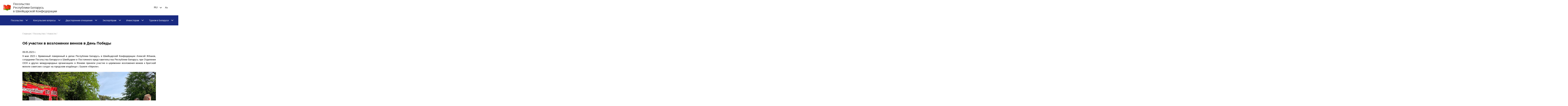

--- FILE ---
content_type: text/html; charset=utf-8
request_url: https://switzerland.mfa.gov.by/ru/embassy/news/d353d25111e02f27.html
body_size: 10768
content:
<!DOCTYPE html>
<html>
<head>
    <meta charset="utf-8">
    <meta name="viewport" content="initial-scale=1.0;" class="">
    <meta name="viewport" content="target-densitydpi=device-dpi">
    <meta name="viewport" content="width=device-width; initial-scale=1.0; maximum-scale=1.0; user-scalable=0;">
    <meta name="viewport" content="user-scalable=no, width=device-width, initial-scale=1, maximum-scale=1">
    <title>Об участии в возложении венков в День Победы - Посольство Республики Беларусь в Швейцарской Конфедерации</title>
    <link rel="stylesheet" href="/css_new/jquery.formstyler.css">
    <link rel="stylesheet" href="/css_new/jquery.formstyler.theme.css">
    <link rel="stylesheet" href="/css_new/slick-theme.css">
    <link rel="stylesheet" href="/css_new/slick.css">
    <link rel="stylesheet" href="/css_new/style.bundle.css">
    <link rel="stylesheet" href="/css_new/fonts.css">
    <script type="text/javascript" src="/js/jquery.min.js"></script>
	<link rel="stylesheet" href="/css/jquery-ui.css">
    <script src="/js/jquery-ui.js"></script>
	

    

	
    <script src="/js_new/jquery.formstyler.min.js"></script>
    <script src="/js_new/slick.min.js"></script>
	
			        <script src="/js/datepicker-ru.js"></script>	
	
		
	
	
	<script type="text/javascript">var lang='ru';</script>
	
	
	
    <script type="text/javascript" src="/js/jquery.cookie.js"></script>	
	<script>    
        $(document).ready(function(){
		
		
		     if( $.cookie('blind_btn' ) ){
                 $('body').addClass('blind');
                 $('.font_size_wrap_size').addClass('visible');
                 $('.font_size_wrap_color').addClass('visible');
                 $('.blind_btn_icon').addClass('version');
                 
                 var text = $('.blind_btn_icon').text();
                $('.blind_btn_icon').text(
                    text == "" ? "" : "");
                    
                    if( $.cookie('invert_version' ) ){
                         $('html').addClass('invert');
                    }else{
                         $('html').removeClass('invert');
                    }
                  
             }else{
                 $('body').removeClass('blind');
                 $('.font_size_wrap_size').removeClass('visible');
                 $('.blind_btn_icon').removeClass('version');
                 $('.font_size_wrap_color').removeClass('visible');
                 $('html').removeClass('invert');
             }
			
			$('.header_menu-access').live('click', function(){
			
                var text = $('.blind_btn_icon').text();
                $('.blind_btn_icon').text(
                    text == "" ? "" : "");
					
                if( $.cookie('blind_btn' ) ){
                     $.cookie('blind_btn', null, { path:'/'});
                     $('body').removeClass('blind');
                     $('html').removeClass('invert');
                     $.cookie('invert_version', null, { path:'/'});
                }else{
                     $.cookie('blind_btn', '1', { expires:365, path:'/'});
                     $('body').addClass('blind');

                }

                if ( $('body').hasClass('blind') ) {
                    $('.font_size_wrap_size').addClass('visible');
                    $('.font_size_wrap_color').addClass('visible');
                }

                else {
                    $('.font_size_wrap_size').removeClass('visible');
                    $('.font_size_wrap_color').removeClass('visible');
                }
            });
			
			$('.font_size_wrap_color_btn.black').live('click', function(){
			
                $('html').addClass('invert');
                $.cookie('invert_version', '1', { expires:365, path:'/'});
            });
			
			$('.font_size_wrap_color_btn.white').live('click', function(){
			
                $('html').removeClass('invert');
                $.cookie('invert_version', null, { path:'/'});
            });

            $('.font_minus').live('click', function(){
                $('body').removeClass();
                $('body').addClass('blind small');
            });

            $('.font_plus').live('click', function(){
                $('body').removeClass();
                $('body').addClass('blind big');
            });

            $('.font_plus_plus').live('click', function(){
                $('body').removeClass();
                $('body').addClass('blind plus');
            });

             $('.font_plus_plus_plus').live('click', function(){
                $('body').removeClass();
                $('body').addClass('blind over');
            });


              
                 
        }); 
    </script>
	
	<script type="text/javascript">
        function slyLink() {
          var istS = 'Источник:';
		  
		  if( lang == 'en'){
		    istS = 'Source:';
		  }
		  if( lang == 'be'){
		    istS = 'Крыніца:';
		  }
		  
		  
          var copyR = '© При использовании материалов сайта ссылка на МИД Беларуси обязательна';
		  if( lang == 'en'){
		    copyR = '© When using the site materials reference to the source is required.';
		  }
		  if( lang == 'be'){
		    copyR = "© Пры выкарыстанні матэрыялаў сайта спасылка на МЗС Беларусі з'яўляецца абавязковай";
		  }
		  
          var body_element = document.getElementsByTagName('body')[0];
          var choose;
          choose = window.getSelection();
          var myLink = document.location.href;
          var authorLink = "  " + istS + ' ' + ""+myLink+"      " + copyR;
          var copytext = choose + authorLink;
          var addDiv = document.createElement('div');
          addDiv.style.position = 'absolute';
          addDiv.style.left = '-99999px';
          body_element.appendChild(addDiv);
          addDiv.innerHTML = copytext;
          choose.selectAllChildren(addDiv);
          window.setTimeout(function() {
            body_element.removeChild(addDiv);
          },0);
        }
        document.oncopy = slyLink;
    </script>
	
	
	<script src="/js_new/script.js"></script>
	<script src="https://api-maps.yandex.ru/2.1/?lang=ru_RU&amp;apikey=68b461ae-b6ce-4a26-8136-a62461e6b6d1" type="text/javascript"></script>

	
</head>

<body>

<div class="wrapper">
    <header class="header">
        <a href="/ru/" class="header_logo">
<!--            <img class="header_logo-img" src="/img_new/logo-gerb.png" alt="Логотип" style="margin-right:24px;">-->
            <img class="header_logo-img desktop" src="/img_new/logo-belarusfacts.svg" alt="Логотип">
            <span class="header_text">Посольство<br />Республики Беларусь<br />в Швейцарской Конфедерации</span>
        </a>
        <div class="header_menu">
            
            <div class="blind-font">
                <span class="blind-font__text">:</span>
                <button class="small">A</button>
                <button class="medium">A</button>
                <button class="large">A</button>
            </div>
					
		    <form action="/ru/embassy/news/" method="get" onChange="location.href = this.lang.value; return false;">				<select onchange="location.href=this.value;" class="header_menu-lang" name="lang">					    <option value="/de/" >DE</option>					    <option value="/ru/" selected="selected">RU</option>					    <option value="/be/" >Be</option>				</select>
				
			</form>
			
            <button class="header_menu-access"><span class="access-big">A</span><span class="access-small">A</span></button>
            <a href="/ru/search/" class="header_menu-button"></a>
        </div>
        <div class="header-burger"></div>
		

		
<nav class="header_navigation">
	<ul class="header_navigation-list">
	    <li class="header_navigation-item lang_menu_mobile">			        <a href="/" class="header_navigation-link">RU</a>			<ul class="navigation-submenu">						<li class="navigation-submenu__item">
							<a href="/de/" class="navigation-submenu__link">DE</a>
						</li>						<li class="navigation-submenu__item">
							<a href="/be/" class="navigation-submenu__link">Be</a>
						</li>			</ul>

		</li>		<li class="header_navigation-item">			    <a href="/ru/embassy/" class="header_navigation-link">Посольство</a>							<ul class="navigation-submenu">
								   					   <li class="navigation-submenu__item">
							<a href="/ru/embassy/Ambassador/" class="navigation-submenu__link">Посол</a>						</li>				   					   <li class="navigation-submenu__item">
							<a href="/ru/embassy/history/" class="navigation-submenu__link">История Посольства</a>						</li>				   					   <li class="navigation-submenu__item">
							<a href="/ru/embassy/address/" class="navigation-submenu__link">Адрес и время работы</a>						</li>				   					   <li class="navigation-submenu__item">
							<a href="/ru/hon_cons_luzern/" class="navigation-submenu__link">Почетный консул Республики Беларусь в г.Люцерне</a>						</li>				   					
																									
			
				   
				</ul>		</li>		<li class="header_navigation-item">			    <a href="/ru/consular_issues/" class="header_navigation-link">Консульские вопросы</a>							<ul class="navigation-submenu">
								   					   <li class="navigation-submenu__item">
							<a href="/ru/consular_issues/changes/" class="navigation-submenu__link">! Изменения в перечне консульских действий</a>						</li>				   					   <li class="navigation-submenu__item">
							<a href="/ru/consular_issues/foreign_papers/" class="navigation-submenu__link">Информирование об иностранных документах</a>						</li>				   					   <li class="navigation-submenu__item third-level">
							<a href="/ru/consular_issues/visas/" class="navigation-submenu__link">Визы</a>								<ul class="submenu-third">										<li class="navigation-submenu__item">
											<a href="/ru/consular_issues/visas/info/" class="navigation-submenu__link">Общая информация</a>												
											
										</li>										<li class="navigation-submenu__item">
											<a href="/ru/consular_issues/visas/tarif/" class="navigation-submenu__link">Стоимость</a>												
											
										</li>										<li class="navigation-submenu__item">
											<a href="/ru/consular_issues/visas/group/" class="navigation-submenu__link">Групповая виза</a>												
											
										</li>										<li class="navigation-submenu__item">
											<a href="/ru/consular_issues/visas/transit/" class="navigation-submenu__link">Транзитная виза (категория В)</a>												
											
										</li>										<li class="navigation-submenu__item">
											<a href="http://mfa.gov.by/visa/vjezd/info/df9a3e95a4afe260.html" class="navigation-submenu__link">Особенности оформления въездных виз в Национальном аэропорту «Минск»</a>												
											
										</li>										<li class="navigation-submenu__item">
											<a href="/ru/consular_issues/visas/recommendations/" class="navigation-submenu__link">Рекомендации по заполнению визовой анкеты</a>												
											
										</li>										<li class="navigation-submenu__item">
											<a href="/ru/consular_issues/visas/registration/" class="navigation-submenu__link">О регистрации временно пребывающих иностранцев в электронной форме</a>												
											
										</li>								</ul>						</li>				   					   <li class="navigation-submenu__item third-level">
							<a href="/ru/consular_issues/consular_department/" class="navigation-submenu__link">Время работы, порядок оплаты, требования к документам</a>								<ul class="submenu-third">										<li class="navigation-submenu__item">
											<a href="/ru/consular_issues/consular_department/working_hours/" class="navigation-submenu__link">Время работы</a>												
											
										</li>										<li class="navigation-submenu__item">
											<a href="/ru/consular_issues/consular_department/accepting_documents/" class="navigation-submenu__link">Порядок приема документов</a>												
											
										</li>										<li class="navigation-submenu__item">
											<a href="/ru/consular_issues/consular_department/requirements/" class="navigation-submenu__link">Требования к документам</a>												
											
										</li>										<li class="navigation-submenu__item">
											<a href="/ru/consular_issues/consular_department/payment/" class="navigation-submenu__link">Порядок оплаты</a>												
											
										</li>								</ul>						</li>				   								    <li class="navigation-submenu__item third-level">
										 <a href="/ru/belarus/consul/visa_free/" class="navigation-submenu__link">Безвизовое передвижение</a>											<ul class="submenu-third">													<li class="navigation-submenu__item">
														<a href="/ru/belarus/consul/visa_free/all/" class="navigation-submenu__link">Безвизовый въезд (общие сведения)</a>										
													</li>													<li class="navigation-submenu__item">
														<a href="/ru/belarus/consul/visa_free/grodno_brest/" class="navigation-submenu__link">Безвизовый въезд «Гродно-Брест»</a>										
													</li>													<li class="navigation-submenu__item">
														<a href="/ru/belarus/consul/visa_free/aurominsk/" class="navigation-submenu__link">Безвизовый въезд через аэропорты Республики Беларусь</a>										
													</li>													<li class="navigation-submenu__item">
														<a href="/ru/belarus/consul/visa_free/europe/" class="navigation-submenu__link">Безвизовый въезд для граждан ряда европейских стран</a>										
													</li>											</ul>									</li>	 								    <li class="navigation-submenu__item third-level">
										 <a href="/ru/belarus/consul/issues/" class="navigation-submenu__link">Визовые вопросы</a>											<ul class="submenu-third">													<li class="navigation-submenu__item">
														<a href="/ru/belarus/consul/issues/poriadok/" class="navigation-submenu__link">Въездные визы. Порядок рассмотрения визовых заявок</a>										
													</li>													<li class="navigation-submenu__item">
														<a href="/ru/belarus/consul/issues/cost/" class="navigation-submenu__link">Стоимость</a>										
													</li>													<li class="navigation-submenu__item">
														<a href="/ru/belarus/consul/issues/med_strah/" class="navigation-submenu__link">Медицинское страхование</a>										
													</li>													<li class="navigation-submenu__item">
														<a href="/ru/belarus/consul/issues/nac_minsk/" class="navigation-submenu__link">Особенности оформления въездных виз в Национальном аэропорту Минск</a>										
													</li>													<li class="navigation-submenu__item">
														<a href="/ru/belarus/consul/issues/evisas/" class="navigation-submenu__link">Электронная виза Республики Беларусь</a>										
													</li>											</ul>									</li>	 								    <li class="navigation-submenu__item third-level">
										 <a href="/ru/belarus/consul/out/" class="navigation-submenu__link">Консульские функции за пределами территории Беларуси</a>											<ul class="submenu-third">													<li class="navigation-submenu__item">
														<a href="/ru/belarus/consul/out/admin/" class="navigation-submenu__link">Административные процедуры</a>										
													</li>													<li class="navigation-submenu__item">
														<a href="/ru/belarus/consul/out/uchet/" class="navigation-submenu__link">Консульский учет</a>										
													</li>													<li class="navigation-submenu__item">
														<a href="/ru/belarus/consul/out/graz_q/" class="navigation-submenu__link">Гражданство</a>										
													</li>													<li class="navigation-submenu__item">
														<a href="/ru/belarus/consul/out/const/" class="navigation-submenu__link">Вопросы постоянного жительства</a>										
													</li>													<li class="navigation-submenu__item">
														<a href="/ru/belarus/consul/out/svid_na_vozvrat/" class="navigation-submenu__link">Выдача свидетельств на возвращение</a>										
													</li>													<li class="navigation-submenu__item">
														<a href="/ru/belarus/consul/out/natoriat/" class="navigation-submenu__link">Нотариат</a>										
													</li>													<li class="navigation-submenu__item">
														<a href="/ru/belarus/consul/out/graz_sost/" class="navigation-submenu__link">Регистрация актов гражданского состояния</a>										
													</li>													<li class="navigation-submenu__item">
														<a href="/ru/belarus/consul/out/legal_doc/" class="navigation-submenu__link">Легализация документов</a>										
													</li>													<li class="navigation-submenu__item">
														<a href="/ru/belarus/consul/out/istreb/" class="navigation-submenu__link">Истребование документов</a>										
													</li>													<li class="navigation-submenu__item">
														<a href="/ru/belarus/consul/out/sprav/" class="navigation-submenu__link">Выдача иных справок</a>										
													</li>													<li class="navigation-submenu__item">
														<a href="/ru/belarus/consul/out/sbor/" class="navigation-submenu__link">Консульский сбор</a>										
													</li>													<li class="navigation-submenu__item">
														<a href="/ru/belarus/consul/foreigndocuments/" class="navigation-submenu__link">Информирование об иностранных документах</a>										
													</li>											</ul>									</li>	 								    <li class="navigation-submenu__item third-level">
										 <a href="/ru/belarus/consul/stay/" class="navigation-submenu__link">Пребывание иностранцев в Республике Беларусь</a>											<ul class="submenu-third">													<li class="navigation-submenu__item">
														<a href="/ru/belarus/consul/stay/rulles/" class="navigation-submenu__link">Правила пребывания иностранных граждан и лиц без гражданства в Республике Беларусь</a>										
													</li>													<li class="navigation-submenu__item">
														<a href="/ru/belarus/consul/stay/reg_inn/" class="navigation-submenu__link">Регистрация иностранцев</a>										
													</li>													<li class="navigation-submenu__item for-level">
														<a href="/ru/belarus/consul/stay/cross/" class="navigation-submenu__link">Пересечение границы для иностранцев</a>																<ul class="submenu-fourth">																		<li class="navigation-submenu__item">
																			<a href="/ru/belarus/consul/stay/cross/info/" class="navigation-submenu__link">Общая информация</a>
																		</li>																		<li class="navigation-submenu__item">
																			<a href="/ru/belarus/consul/stay/cross/transit/" class="navigation-submenu__link">Правила транзита через Беларусь</a>
																		</li>																		<li class="navigation-submenu__item">
																			<a href="/ru/belarus/consul/stay/cross/beltoll/" class="navigation-submenu__link">BelToll: электронная система сбора платы за проезд</a>
																		</li>																</ul>										
													</li>													<li class="navigation-submenu__item">
														<a href="/ru/belarus/consul/stay/agreement/" class="navigation-submenu__link">Белорусско-Российское Соглашение о взаимном признании виз</a>										
													</li>											</ul>									</li>	 								    <li class="navigation-submenu__item">
										 <a href="/ru/belarus/consul/commission/" class="navigation-submenu__link">Комиссия по возвращению уехавших белорусов</a>									</li>	 					
																									
			
				   
				</ul>		</li>		<li class="header_navigation-item">			    <a href="/ru/bilateral_relations/" class="header_navigation-link">Двусторонние отношения</a>							<ul class="navigation-submenu">
								   					   <li class="navigation-submenu__item">
							<a href="/ru/bilateral_relations/politics/" class="navigation-submenu__link">Политические отношения</a>						</li>				   					   <li class="navigation-submenu__item">
							<a href="/ru/bilateral_relations/trade_economic/" class="navigation-submenu__link">Торгово-экономическое сотрудничество</a>						</li>				   					   <li class="navigation-submenu__item">
							<a href="/ru/bilateral_relations/law/" class="navigation-submenu__link">Cоглашения</a>						</li>				   					   <li class="navigation-submenu__item">
							<a href="https://www.schweiz-belarus.ch/" class="navigation-submenu__link">Ассоциация дружбы "Швейцария - Беларусь"</a>						</li>				   					
																									
			
				   
				</ul>		</li>		<li class="header_navigation-item">			    <a href="/ru/exportby/" class="header_navigation-link">Экспортёрам</a>							<ul class="navigation-submenu">
								   					   <li class="navigation-submenu__item">
							<a href="/ru/exportby/inform/" class="navigation-submenu__link">Полезная информация для белорусских экспортеров</a>						</li>				   					   <li class="navigation-submenu__item">
							<a href="/ru/exportby/sanktionen/" class="navigation-submenu__link">Санкции Швейцарии в отношении Беларуси</a>						</li>				   					
																									
			
				   
				</ul>		</li>		<li class="header_navigation-item">			    <a href="/ru/invest/" class="header_navigation-link">Инвесторам</a>							<ul class="navigation-submenu">
								   					   <li class="navigation-submenu__item">
							<a href="/ru/exportby/" class="navigation-submenu__link">ВНИМАНИЮ ИНВЕСТОРОВ</a>						</li>				   					
																					    <li class="navigation-submenu__item">
								 <a href="/ru/belarus/investor/open_dialog/" class="navigation-submenu__link">Страна, открытая для инвесторов</a>							</li>	 						    <li class="navigation-submenu__item">
								 <a href="/ru/belarus/investor/brends/" class="navigation-submenu__link">Бренды Беларуси</a>							</li>	 						    <li class="navigation-submenu__item third-level">
								 <a href="/ru/belarus/investor/prefregimes/" class="navigation-submenu__link">Преференциальные режимы</a>									<ul class="submenu-third">											<li class="navigation-submenu__item">
												<a href="/ru/belarus/investor/prefregimes/PVT/" class="navigation-submenu__link">Парк высоких технологий</a>
											</li>											<li class="navigation-submenu__item">
												<a href="/ru/belarus/investor/prefregimes/industrialpark/" class="navigation-submenu__link">Индустриальный парк "Великий камень"</a>
											</li>											<li class="navigation-submenu__item">
												<a href="/ru/belarus/investor/zones/" class="navigation-submenu__link">Свободные экономические зоны</a>
											</li>									</ul>							</li>	 						    <li class="navigation-submenu__item">
								 <a href="/ru/belarus/economy_business/stocks/" class="navigation-submenu__link">Продажа акций</a>							</li>	 										
			
				   
				</ul>		</li>		<li class="header_navigation-item">			    <a href="/ru/visit_Belarus/" class="header_navigation-link">Туризм в Беларуси</a>							<ul class="navigation-submenu">
								   					   <li class="navigation-submenu__item">
							<a href="https://beltoll.by/" class="navigation-submenu__link">Платные дороги BelToll</a>						</li>				   					   <li class="navigation-submenu__item">
							<a href="/ru/visit_Belarus/taxfree/" class="navigation-submenu__link">Услуга Tax Free</a>						</li>				   					   <li class="navigation-submenu__item">
							<a href="https://switzerland.mfa.gov.by/docs/%C3%B0_%C3%B0_%C3%B0_%C3%B1_%C3%B1_%C3%B0%C2%BA%C3%B0_-28988.pdf" class="navigation-submenu__link">Ввоз в Беларусь товаров в качестве иностранной безвозмездной помощи</a>						</li>				   					   <li class="navigation-submenu__item">
							<a href="https://switzerland.mfa.gov.by/docs/sportevents_2024_ru.pdf" class="navigation-submenu__link">Перечень спортивных мероприятий в 2024 году</a>						</li>				   					   <li class="navigation-submenu__item">
							<a href="https://www.belarus.by/ru/about-belarus/belarus-events" class="navigation-submenu__link">Значимые культурные события в Беларуси в 2025 году</a>						</li>				   					
																									    <li class="navigation-submenu__item">
							 <a href="/ru/belarus/tourism/sightseeing/" class="navigation-submenu__link">Что можно посмотреть в Беларуси: основные достопримечательности</a>
						</li>	 					    <li class="navigation-submenu__item">
							 <a href="/ru/belarus/tourism/types/" class="navigation-submenu__link">Беларусь разносторонняя: виды туризма</a>
						</li>	 					    <li class="navigation-submenu__item">
							 <a href="/ru/belarus/tourism/50del/" class="navigation-submenu__link">50 вещей, которые нужно сделать в Беларуси</a>
						</li>	 					    <li class="navigation-submenu__item">
							 <a href="/ru/belarus/tourism/moments/" class="navigation-submenu__link">Беларусь: прекрасные мгновения</a>
						</li>	 					    <li class="navigation-submenu__item">
							 <a href="https://belarusfacts.by/kcfinder/upload/portal/files/tourism/24.01.18_culture_events.pdf" class="navigation-submenu__link">Календарь туристических событий Беларуси</a>
						</li>	 					
			
				   
				</ul>		</li>	</ul>
</nav>

    </header>
<main class="main">
    <section class="content-page">
	
<nav class="bread-crumbs">
	<ul class="bread-crumbs__list">			<li class="bread-crumbs__item">
				<a href="/ru/" class="bread-crumbs__link">Главная /</a>
			</li>				<li class="bread-crumbs__item">
					<a href="/ru/embassy/" class="bread-crumbs__link">Посольство /</a>
				</li>				<li class="bread-crumbs__item">
					<a href="/ru/embassy/news/" class="bread-crumbs__link">Новости /</a>
				</li>	</ul>
</nav>		<link rel="stylesheet" href="/css_new/style.bundle.css"/>		<nav class="content-submenu__nav">		</nav>				    <h1>Об участии в возложении венков в День Победы</h1>		<script type="text/javascript" src="https://cdn.jsdelivr.net/momentjs/latest/moment.min.js"></script>
<script type="text/javascript" src="https://cdn.jsdelivr.net/npm/daterangepicker/daterangepicker.min.js"></script>
<link rel="stylesheet" type="text/css" href="https://cdn.jsdelivr.net/npm/daterangepicker/daterangepicker.css" />			
<script type="text/javascript">
	$(document).ready(function()    {

	    $('.more_news').live('click', function(){
	        
	        $.getJSON( '/ru/embassy/news/json/?get_more_news&lang=ru&tid=switzerland_ru_news&page=' + $('#page').val() + '&date_from=' + $('#datepicker').val() + '&date_to=' + $('#datepicker_2').val() + '',
	            function(data) {
	                
	                $('#page').val( data.page );
					$('#datepicker').val( data.date_from );
	                $('#datepicker_2').val( data.date_to );
					
					if( data.hide_buttton ){
					    $('.more-button').remove();
					}
					
					var content_html = '';
	                
	                for (var i = 0; i < data.news.length; i++){
	                    content_html = content_html +  '<a href="' + data.news[i].url + '" class="tabs-content__item"><h2 class="tabs-content__head">' + data.news[i].title + '</h2><span class="date _small">' + data.news[i].date + '</span></a>';
					
	                } // for
	                
					
					
	                $('.tabs__item' ).append( content_html );
					
					
	            } // function(data)
	        );
	        
	        return false;
	        
	    })

});
</script>


	    <span class="date _big">09.05.2023 г.</span><p class="newncpi" style="margin:0cm 0cm 0.0001pt; text-align:justify"><span style="font-size:12pt"><span new="" roman="" style="font-family:" times=""><span style="font-size:15.0pt">9&nbsp;мая 2023&nbsp;г. Временный поверенный в делах Республики Беларусь в Швейцарской Конфедерации Алексей Жбанов</span><span lang="SR-CYRL-RS" style="font-size:15.0pt">, сотрудники Посольства Беларуси в Швейцарии и Постоянного п</span><span style="font-size:15.0pt">редставительства Республики Беларусь при Отделении ООН и других международных организациях в Женеве приняли участие в церемонии возложения венков к братской могиле советских солдат на городском кладбище г.&nbsp;Базеля &laquo;Хёрнли&raquo;.</span></span></span><br />
&nbsp;</p>

<p class="newncpi" style="margin:0cm 0cm 0.0001pt; text-align:justify"><img alt="" src="/kcfinder/upload/switzerland/images/Vor_dem_Denkmal.jpg" /></p>

<p class="newncpi" style="margin:0cm 0cm 0.0001pt; text-align:justify"><br />
<span style="font-size:12pt"><span new="" roman="" style="font-family:" times=""><span style="font-size:15.0pt">Организатором мероприятия традиционно выступило Посольство России в Швейцарии. Венки были также возложены от дипмиссий Армении, Азербайджана, Казахстана, Кыргызстана, Таджикистана, постпредства России в г.Женеве.</span></span></span><br />
&nbsp;</p>

<p class="newncpi" style="margin:0cm 0cm 0.0001pt; text-align:justify"><span style="font-size:12pt"><span new="" roman="" style="font-family:" times=""><span style="font-size:15.0pt"><img alt="" src="/kcfinder/upload/switzerland/images/1683644947028.jpg" /></span></span></span></p>
				
	<p>
	    <a href="/print/ru/embassy/news/d353d25111e02f27.html">Версия для печати</a>
	</p>

	<div class="content-page__social">

	    <script src="https://yastatic.net/es5-shims/0.0.2/es5-shims.min.js"></script>
		<script src="https://yastatic.net/share2/share.js"></script>
		
		<a class="content-page__social-item ya-share2" data-services="facebook"><img src="/img_new/content-fb-icon.svg" alt=""></a>
		<a class="content-page__social-item ya-share2" data-services="twitter"><img src="/img_new/content-twitter-icon.svg" alt=""></a>
		<a class="content-page__social-item ya-share2" data-services="vkontakte" ><img src="/img_new/content-vk-icon.svg" alt=""></a>
		
	</div>
		

<script>

/*
        var dates = $("#datepicker").datepicker({
          defaultDate: "-1w null",
          changeMonth: true,
          changeYear: true,
          dateFormat:'dd.mm.yy',
          numberOfMonths: 1

        },
            $.datepicker.regional[ 'ru' ]        );
		
		var dates2 = $("#datepicker_2").datepicker({
          defaultDate: "+1w null",
          changeMonth: true,
          changeYear: true,
          dateFormat:'dd.mm.yy',
          numberOfMonths: 1

        },
            $.datepicker.regional[ 'ru' ]        );
		
		*/
		
		
		$(function() {

	    $('._calendar').daterangepicker({
		    opens: 'left',
	         
		    showDropdowns: true,
			maxYear: 2024,
			minYear: 2007,				        locale: {
				        "format": "DD/MM/YYYY",
					
				        "separator": " - ",
				        "applyLabel": "Показать",
				        "cancelLabel": "Отмена",
				        "fromLabel": "C",
				        "toLabel": "По",
				        "customRangeLabel": "Custom",
				        "weekLabel": "Н",
				        "daysOfWeek": [
				            "Вс",
				            "Пн",
				            "Вт",
				            "Ср",
				            "Чт",
				            "Пт",
				            "Сб"
				        ],
				        "monthNames": [
				            "Январь",
				            "Февраль",
				            "Март",
				            "Апрель",
				            "Май",
				            "Июнь",
				            "Июль",
				            "Август",
				            "Сентябрь",
				            "Октябрь",
				            "Ноябрь",
				            "Декабрь"
				        ],
				        "firstDay": 0
				    }		  }, function(start, end, label) {
		    //console.log("A new date selection was made: " + start.format('YYYY-MM-DD') + ' to ' + end.format('YYYY-MM-DD'));
			
			//alert( start.format('YYYY-MM-DD') );
			$('#datepicker').attr('value', start.format('DD.MM.YYYY') );
			$('#datepicker_2').attr('value', end.format('DD.MM.YYYY') );
			
			$('#find_news').submit();
			
			return true
		  });
		  
	});   
	
</script>
		        
    </section>

	<section class="dipmiss"><script>
	$(document).ready(function()    {
		
		$('#euro-styler').hide();
		$('#america-styler').hide();
		$('#afrika-styler').hide();
		$('#other-styler').hide();
		
		
		$('#select_region').change(function(){
		    $('.country').hide();
		    
			console.log( $(this).val() );
		    $('#'+$(this).val() ).show();
			$('.'+$(this).val() ).show();
			//$('#'+$(this).val() + '-button' ).show();
			var temp = $('#'+$(this).val() + ' :first-child' ).val();
			$('#go_to_country').attr('href', temp );
		});
		
		$('#asia').change(function(){
		    $('#go_to_country').attr('href', $(this).val() );
		});
		
		$('#euro').change(function(){
		    $('#go_to_country').attr('href', $(this).val() );
		});
		
		$('#america').change(function(){
		    $('#go_to_country').attr('href', $(this).val() );
		});
		
		$('#afrika').change(function(){
		    $('#go_to_country').attr('href', $(this).val() );
		});
		
		$('#other').change(function(){
		    $('#go_to_country').attr('href', $(this).val() );
		});
		
	});
</script>
	
<div class="title-menu">
	<h1 class="h1">Дипмиссии Беларуси за рубежом</h1>
	<a href="//belarusfacts.info/ru/emb/" class="title-menu__link">Все дипмисии</a>
	<a href="//mfa.gov.by" class="title-menu__link">Сайт МИД</a></div>
<div class="select-box">
	<select name="" id="select_region" class="select-box__item">
		<option value="asia-styler">Азия</option>
		<option value="afrika-styler">Африка</option>
		<option value="america-styler">Америка</option>
		<option value="euro-styler">Европа</option>
		<option value="other-styler">Представительства в международных организациях</option>
	</select>
	<select name="" id="asia" class="select-box__item country asia-styler" >
			<option value="https://azerbaijan.mfa.gov.by/ru/">Азербайджан - Баку (Посольство)</option>
			<option value="https://armenia.mfa.gov.by/ru/">Армения - Ереван (Посольство)</option>
			<option value="https://vietnam.mfa.gov.by/ru/">Вьетнам - Ханой (Посольство)</option>
			<option value="https://georgia.mfa.gov.by/ru/">Грузия - Тбилиси (Посольство)</option>
	         <option value="https://israel.mfa.gov.by/ru/">Израиль - Тель-Авив (Посольство)</option>
			<option value="https://india.mfa.gov.by/ru/">Индия - Нью-Дели (Посольство)</option>
			<option value="https://indonesia.mfa.gov.by/ru/">Индонезия - Джакарта (Посольство)</option>
			<option value="https://iran.mfa.gov.by/ru/">Иран - Тегеран (Посольство)</option>
	        <option value="https://kazakhstan.mfa.gov.by/ru/">Казахстан - Астана (Посольство)</option>
			<option value="https://qatar.mfa.gov.by/ru/">Катар - Доха (Посольство)</option>
			<option value="https://guangzhou.mfa.gov.by/ru/">Китай - Гуанчжоу (Генконсульство)</option>
			<option value="https://china.mfa.gov.by/ru/">Китай - Пекин (Посольство)</option>
	        <option value="https://shanghai.mfa.gov.by/ru/">Китай - Шанхай (Генконсульство)</option>
			<option value="https://korea.mfa.gov.by/ru/">Корея - Сеул (Посольство)</option>
			<option value="https://kyrgyzstan.mfa.gov.by/ru/">Кыргызстан - Бишкек (Посольство)</option>
			<option value="https://mongolia.mfa.gov.by/ru/">Монголия - Улан-Батор (Посольство)</option>
	        <option value="https://uae.mfa.gov.by/ru/">ОАЭ - Абу-Даби (Посольство)</option>
			<option value="https://pakistan.mfa.gov.by/ru/">Пакистан - Исламабад (Посольство)</option>
			<option value="https://syria.mfa.gov.by/ru/">Сирия - Дамаск (Посольство)</option>
			<option value="https://tajikistan.mfa.gov.by/ru/">Таджикистан - Душанбе (Посольство)</option>
	        <option value="https://turkmenistan.mfa.gov.by/ru/">Туркменистан - Ашхабад (Посольство)</option>
			<option value="https://turkey.mfa.gov.by/ru/">Турция - Анкара (Посольство)</option>
			<option value="https://istanbul.mfa.gov.by/ru/">Турция - Стамбул (Генконсульство)</option>
			<option value="https://uzbekistan.mfa.gov.by/ru/">Узбекистан - Ташкент (Посольство)</option>
	        <option value="https://japan.mfa.gov.by/ru/">Япония - Токио (Посольство)</option>
	</select>
	<select name="" id="euro"  style="display: none;" class="select-box__item country euro-styler"  >
		<option value="https://austria.mfa.gov.by/ru/">Австрия - Вена (Посольство)</option>
		<option value="https://belgium.mfa.gov.by/ru/">Бельгия - Брюссель (Посольство)</option>
		<option value="https://bulgaria.mfa.gov.by/ru/">Болгария - София (Посольство)</option>
		<option value="https://uk.mfa.gov.by/ru/">Великобритания - Лондон (Посольство)</option>
		<option value="https://hungary.mfa.gov.by/be/">Венгрия - Будапешт (Посольство)</option>
		<option value="https://germany.mfa.gov.by/ru/">Германия - Берлин (Посольство)</option>
		<option value="https://germany.mfa.gov.by/ru/consular_issues/opening_hours_gc/">Германия - Мюнхен (Генконсульство)</option>
		<option value="https://spain.mfa.gov.by/ru/">Испания - Мадрид (Посольство)</option>
		<option value="https://italy.mfa.gov.by/ru/">Италия - Рим (Посольство)</option>
		<option value="https://daugavpils.mfa.gov.by/ru/">Латвия - Даугавпилс (Генконсульство)</option>
		<option value="https://latvia.mfa.gov.by/ru/">Латвия - Рига (Посольство)</option>
		<option value="https://lithuania.mfa.gov.by/ru/">Литва - Вильнюс (Посольство)</option>
		<option value="https://moldova.mfa.gov.by/ru/">Молдова - Кишинев (Посольство)</option>
		<option value="https://netherlands.mfa.gov.by/ru/">Нидерланды - Гаага (Посольство)</option>
		<option value="https://poland.mfa.gov.by/be/consulaty/d40dd5c22e34e92c.html">Польша - Белосток (Генконсульство)</option>
		<option value="https://poland.mfa.gov.by/be/consulaty/f312af0b3bec3407.html">Польша - Бяла Подляска (Консульство)</option>
		<option value="https://poland.mfa.gov.by/be/">Польша - Варшава (Посольство)</option>
		<option value="https://russia.mfa.gov.by/ru/yekaterinburg/">Россия - Екатеринбург (Отделение)</option>
		<option value="https://russia.mfa.gov.by/ru/embassy/regions/kazan/">Россия - Казань (Отделение)</option>
		<option value="https://russia.mfa.gov.by/ru/embassy/regions/kaliningrad/">Россия - Калининград (Отделение)</option>
		<option value="https://russia.mfa.gov.by/ru/krasnoyarsk/">Россия - Красноярск (Отделение)</option>
		<option value="https://russia.mfa.gov.by/ru/">Россия - Москва (Посольство)</option>
		<option value="https://russia.mfa.gov.by/ru/nizhniynovgorod/">Россия - Нижний Новгород (Отделение)</option>
		<option value="https://russia.mfa.gov.by/ru/embassy/regions/novosibirsk/">Россия - Новосибирск (Отделение)</option>
		<option value="https://russia.mfa.gov.by/ru/embassy/regions/rostov/">Россия - Ростов-на-Дону (Отделение)</option>
		<option value="https://russia.mfa.gov.by/ru/stpetersburg/">Россия - Санкт-Петербург (Отделение)</option>
		<option value="https://russia.mfa.gov.by/ru/embassy/regions/smolensk/">Россия - Смоленск (Отделение)</option>
		<option value="https://russia.mfa.gov.by/ru/embassy/regions/ufa/">Россия - Уфа (Отделение)</option>
		<option value="https://russia.mfa.gov.by/ru/vladivostok/">Россия - Владивосток (Отделение)</option>
		<option value="https://romania.mfa.gov.by/ru/">Румыния - Бухарест (Посольство)</option>
		<option value="https://serbia.mfa.gov.by/ru/">Сербия - Белград (Посольство)</option>
		<option value="https://slovakia.mfa.gov.by/ru/">Словакия - Братислава (Посольство)</option>
		<option value="https://ukraine.mfa.gov.by/ru/">Украина - Киев (Посольство)</option>
		<option value="https://finland.mfa.gov.by/ru/">Финляндия - Хельсинки (Посольство)</option>
		<option value="https://france.mfa.gov.by/be/">Франция - Париж (Посольство)</option>
		<option value="https://czech.mfa.gov.by/ru/">Чехия - Прага (Посольство)</option>
		<option value="https://switzerland.mfa.gov.by/ru/">Швейцария - Берн (Посольство)</option>
		<option value="https://sweden.mfa.gov.by/ru/">Швеция - Стокгольм (Посольство)</option>
		<option value="https://estonia.mfa.gov.by/ru/">Эстония - Таллин (Посольство)</option>
	</select>
	<select name="" id="america"  style="display: none;" class="select-box__item country america-styler"  >
		<option value="https://argentina.mfa.gov.by/ru/">Аргентина - Буэнос-Айрес (Посольство)</option>
		<option value="https://brazil.mfa.gov.by/ru/">Бразилия - Бразилиа (Посольство)</option>
		<option value="https://venezuela.mfa.gov.by/ru/">Венесуэла - Каракас (Посольство)</option>
		<option value="https://cuba.mfa.gov.by/ru/">Куба - Гавана (Посольство)</option>
		<option value="https://usa.mfa.gov.by/en/">США - Вашингтон (Посольство)</option>
		<option value="https://colombia.mfa.gov.by/ru/">Колумбия - Богота (Посольство)</option>	</select>
	<select name="" id="afrika"  style="display: none;" class="select-box__item country afrika-styler"  >
		<option value="https://egypt.mfa.gov.by/ru/">Египет - Каир (Посольство)</option>
		<option value="https://kenya.mfa.gov.by/ru/">Кения - Найроби (Посольство)</option>
		<option value="https://nigeria.mfa.gov.by/ru/">Нигерия - Абуджа (Посольство)</option>
		<option value="https://rsa.mfa.gov.by/ru/">ЮАР - Претория (Посольство)</option>
	</select>
    <select name="" id="other"  style="display: none;" class="select-box__item country other-styler"  >
		<option value="https://belgium.mfa.gov.by/ru/">ЕвроСоюз, НАТО (Брюссель)</option>
		<option value="https://austria.mfa.gov.by/ru/">ОБСЕ, Международные организации (Вена)</option>
		<option value="https://un.mfa.gov.by/bel/">ООН (Нью-Йорк)</option>
		<option value="https://geneva.mfa.gov.by/en/">ООН, Международные организации (Женева)</option>
		<option value="https://france.mfa.gov.by/be/">Совет Европы (Страсбург)</option>
		<option value="https://france.mfa.gov.by/be/">ЮНЕСКО (Париж)</option>
		
	</select>
	<a href="https://azerbaijan.mfa.gov.by/ru/" class="button" id="go_to_country">Перейти</a>
</div>

	</section>
										
			<section class="social">
				<div class="title-menu">
					<h1 class="h1 _color_white">Посольство в социальных сетях</h1>
				</div>
				<div class="social-box">					    <a href="https://twitter.com/cheembassyofby" class="social-box__item"><img src="/img_new/x_logo.svg" alt="" height="24" width="24" ><span class="social-box__text">X</span></a>					    <a href="https://www.facebook.com/blrsui/" class="social-box__item"><img src="/img_new/facebook_icon.svg" alt=""><span class="social-box__text">Facebook</span></a>					    <a href="https://www.youtube.com/channel/UCQ2Vtq4Cx0ViswzAOW2pCTA" class="social-box__item"><img src="/img_new/youtube_icon.svg" alt=""><span class="social-box__text">Youtube</span></a>					    <a href="https://www.instagram.com/bel_swiss/" class="social-box__item"><img src="/img_new/instagram_icon.svg" alt=""><span class="social-box__text">Instagram</span></a>					
				</div>
			</section>
			
            <section class="social">
                <div class="title-menu">
                    <h1 class="h1 _color_white">Контакты</h1>
                    <a href="/ru/embassy/address/" class="title-menu__link _color_white">Контактная информация</a>
                </div>
                <div class="phone-box">
				
					    <span class="resources-box__item">
	                        <span class="resources-box__link">Телефон</span>
	                        <p class="description _color_white _minheight_60">
	                           <a href="tel:+41 31 952 79 14" class="description _color_white _minheight_60" >+41 31 952 79 14</a></br>	                        </p>
	                    </span>
						
						<span class="resources-box__item">
	                        <span class="resources-box__link">Адрес</span>
	                        <p class="description _color_white _minheight_60">Quartierweg 6, 3074 Muri bei Bern, Switzerland	                        </p>
	                    </span>
						
						<span class="resources-box__item">
	                        <span class="resources-box__link">Электронная почта</span>
	                        <p class="description _color_white _minheight_60">
	                           <a href="mailto:switzerland@mfa.gov.by" class="description _color_white _minheight_60" >switzerland@mfa.gov.by</a></br>	                        </p>
	                    </span>
					
                </div>
            </section>
			
            </main>
            <footer class="footer">
                <small class="copyright">© 2007-2024, Министерство иностранных дел Республики Беларусь</small>
            </footer>
        </div>
		
  

		<!-- Yandex.Metrika counter -->
		<script type="text/javascript" >
		(function(m,e,t,r,i,k,a){m[i]=m[i]||function(){(m[i].a=m[i].a||[]).push(arguments)};
		    m[i].l=1*new
		Date();k=e.createElement(t),a=e.getElementsByTagName(t)[0],k.async=1,k.src=r,a.parentNode.insertBefore(k,a)})
		    (window, document, "script", "https://mc.yandex.ru/metrika/tag.js",
		"ym");

		    ym(64745356, "init", {
		         clickmap:true,
		         trackLinks:true,
		         accurateTrackBounce:true
		    });
		</script>
		<noscript><div><img src="https://mc.yandex.ru/watch/64745356"
		style="position:absolute; left:-9999px;" alt="" /></div></noscript>
		<!-- /Yandex.Metrika counter -->
			<!-- Global site tag (gtag.js) - Google Analytics -->
	<script async
	src="https://www.googletagmanager.com/gtag/js?id=UA-168949030-1"></script>
	<script>
	   window.dataLayer = window.dataLayer || [];
	   function gtag(){dataLayer.push(arguments);}
	   gtag('js', new Date());

	   gtag('config', 'UA-168949030-1');
	</script>
    </body>
</html>

--- FILE ---
content_type: image/svg+xml
request_url: https://switzerland.mfa.gov.by/img_new/content-twitter-icon.svg
body_size: 1272
content:
<svg width="21" height="17" viewBox="0 0 21 17" fill="none" xmlns="http://www.w3.org/2000/svg">
<path d="M6.60408 17C14.5286 17 18.863 10.459 18.863 4.78673C18.863 4.60094 18.863 4.41599 18.8504 4.23188C19.6937 3.62424 20.4215 2.87187 21 2.00999C20.2137 2.35713 19.3795 2.58478 18.5254 2.68535C19.4248 2.1489 20.0979 1.30516 20.4196 0.311148C19.5738 0.81114 18.6485 1.16351 17.6837 1.35305C17.0341 0.66488 16.1749 0.209191 15.2392 0.0564998C14.3034 -0.0961913 13.3432 0.0626283 12.5072 0.508382C11.6712 0.954136 11.0059 1.66197 10.6144 2.52236C10.2229 3.38274 10.1268 4.3477 10.3412 5.26793C8.62827 5.18237 6.95251 4.73888 5.42274 3.96625C3.89297 3.19362 2.54338 2.10912 1.4616 0.783143C0.910637 1.7281 0.741888 2.84675 0.989712 3.91131C1.23754 4.97587 1.8833 5.90631 2.79552 6.51319C2.10986 6.49294 1.43915 6.30867 0.84 5.97592C0.84 5.99349 0.84 6.0119 0.84 6.03031C0.840272 7.02135 1.18462 7.98178 1.81464 8.74872C2.44465 9.51565 3.32155 10.0419 4.2966 10.2381C3.66229 10.4104 2.99677 10.4356 2.35116 10.3117C2.62648 11.1646 3.16249 11.9105 3.88422 12.445C4.60595 12.9795 5.47732 13.2758 6.37644 13.2927C4.85078 14.4872 2.96609 15.1357 1.02564 15.1338C0.682839 15.1331 0.340371 15.1124 0 15.0719C1.97033 16.3316 4.26293 16.9998 6.60408 16.9967" fill="#192A81"/>
</svg>
